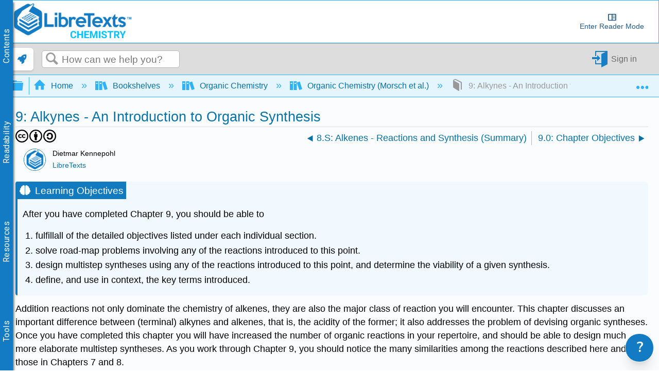

--- FILE ---
content_type: text/css
request_url: https://cdn.libretexts.net/github/LibreTextsMain/NavButtons/libreNavButtons.min.css
body_size: -146
content:
.libreNavBtn{display:block;position:fixed;background-color:#5498d4;top:calc(50% - 1em);width:40px;height:40px;border:none;border-radius:100%;cursor:pointer;text-align:center;z-index:1000;margin:0;padding:0;overflow:hidden}#backButton{left:38px}#nextButton{right:30px}#backButtonIcon,#nextButtonIcon{color:#fff;width:40%;top:50%;-webkit-transform:translateY(-50%);-ms-transform:translateY(-50%);transform:translateY(-50%);position:relative}#backTitle{left:83px}#nextTitle{right:75px}.libreNavTitle{display:none;cursor:pointer;background-color:#127bc4;color:#fff;border-radius:5px;position:fixed;top:calc(50% - 16px);z-index:1000;align-items:center;justify-content:center;height:40px}.libreNavText{line-height:40px;padding:0 8px 0 8px}.libreNavBtn:hover{background-color:#127bc4}@media only screen and (min-width:1445px){.elm-article-pagination{display:none!important}}@media only screen and (max-width:1445px){.libreNavBtn{display:none}}@media print{.libreNavBtn{display:none}}


--- FILE ---
content_type: text/plain
request_url: https://www.google-analytics.com/j/collect?v=1&_v=j102&aip=1&a=1280622898&t=pageview&_s=1&dl=https%3A%2F%2Fchem.libretexts.org%2FBookshelves%2FOrganic_Chemistry%2FOrganic_Chemistry_(Morsch_et_al.)%2F09%253A_Alkynes_-_An_Introduction_to_Organic_Synthesis&ul=en-us%40posix&dt=9%3A%20Alkynes%20-%20An%20Introduction%20to%20Organic%20Synthesis%20-%20Chemistry%20LibreTexts&sr=1280x720&vp=1280x720&_u=YGDAAAABBAAAACAAI~&jid=68252979&gjid=7793700&cid=1743170236.1763292862&tid=UA-65721316-2&_gid=852814998.1763292862&_r=1&_slc=1&z=2006566495
body_size: -832
content:
2,cG-0G8ZPGT8MT

--- FILE ---
content_type: application/javascript
request_url: https://cdn.libretexts.net/github/LibreTextsMain/NavButtons/libreNavButtons.min.js
body_size: 420
content:
async function libreNavButtons(){if(window===window.top&&($("#pageTagsHolder").text().includes('"article:topic"')||$("#pageTagsHolder").text().includes('"article:topic-guide"'))&&!window.location.pathname.includes("OER_Remixer")){const e=$("a.mt-icon-previous-article").first(),t=$("a.mt-icon-next-article").first(),a=e.attr("href"),i=t.attr("href"),n=async e=>{try{if(!e)return!1;const t=await LibreTexts.getAPI(e);if(!t)return!1;const a=t.tags||[];return!(a.includes("coverpage:yes")||a.includes("coverpage:toc")||a.includes("coverpage:nocommons"))}catch(e){return console.log("[ERROR] LibreNavButtons - resolveShouldDisplayPageButton: ",e.message),!1}},[r,s]=await Promise.all([n(a),n(i)]),l=e.attr("title"),c=t.attr("title"),o=document.createElement("a"),d=document.createElement("div"),u=document.createElement("span"),m=document.createElement("a"),b=document.createElement("div"),p=document.createElement("span");r&&(o.href=a,o.setAttribute("id","backButton"),o.className="libreNavBtn",o.setAttribute("aria-label",l),d.setAttribute("id","backTitle"),d.className="libreNavTitle",u.setAttribute("id","backTitleText"),u.className="libreNavText",u.innerText=l,$(o).html('<i id="backButtonIcon" class="libreNavIcon fa fa-arrow-left"></i>'),$(d).append(u),$(o).hover((()=>{$(d).css("display","flex").fadeIn(200)}),(()=>{$(d).css("display","none").fadeOut(200)})),document.body.append(o),document.body.append(d)),s&&(m.href=i,m.setAttribute("id","nextButton"),m.className="libreNavBtn",m.setAttribute("aria-label",c),b.setAttribute("id","nextTitle"),b.className="libreNavTitle",p.setAttribute("id","nextTitleText"),p.className="libreNavText",p.innerText=c,$(m).html('<i id="nextButtonIcon" class="libreNavIcon fa fa-arrow-right"></i>'),$(b).append(p),$(m).hover((()=>{$(b).css("display","flex").fadeIn(200)}),(()=>{$(b).css("display","none").fadeOut(200)})),document.body.append(m),document.body.append(b))}}window.addEventListener("load",libreNavButtons);

--- FILE ---
content_type: application/javascript
request_url: https://cdn.libretexts.net/github/readerview/vendor/jquery-accessibleMegaMenu.js
body_size: 9550
content:
/*
Copyright © 2013 Adobe Systems Incorporated.

Licensed under the Apache License, Version 2.0 (the “License”);
you may not use this file except in compliance with the License.
You may obtain a copy of the License at

http://www.apache.org/licenses/LICENSE-2.0

Unless required by applicable law or agreed to in writing, software
distributed under the License is distributed on an “AS IS” BASIS,
WITHOUT WARRANTIES OR CONDITIONS OF ANY KIND, either express or implied.
See the License for the specific language governing permissions and
limitations under the License.
*/

/**
 * See <a href="http://jquery.com">http://jquery.com</a>.
 * @name jquery
 * @class
 * See the jQuery Library  (<a href="http://jquery.com">http://jquery.com</a>) for full details.  This just
 * documents the function and classes that are added to jQuery by this plug-in.
 */

/**
 * See <a href="http://jquery.com">http://jquery.com</a>
 * @name fn
 * @class
 * See the jQuery Library  (<a href="http://jquery.com">http://jquery.com</a>) for full details.  This just
 * documents the function and classes that are added to jQuery by this plug-in.
 * @memberOf jquery
 */

/**
 * @fileOverview accessibleMegaMenu plugin
 *
 *<p>Licensed under the Apache License, Version 2.0 (the “License”)
 *<br />Copyright © 2013 Adobe Systems Incorporated.
 *<br />Project page <a href="https://github.com/adobe-accessibility/Accessible-Mega-Menu">https://github.com/adobe-accessibility/Accessible-Mega-Menu</a>
 * @version 0.1
 * @author Michael Jordan
 * @requires jquery
 */

/*jslint browser: true, devel: true, plusplus: true, nomen: true */
/*global jQuery, window, document */
(function ($, window, document) {
  "use strict";
  var pluginName = "accessibleMegaMenu",
      defaults = {
          uuidPrefix: "accessible-megamenu", // unique ID's are required to indicate aria-owns, aria-controls and aria-labelledby
          menuClass: "accessible-megamenu", // default css class used to define the megamenu styling
          topNavItemClass: "accessible-megamenu-top-nav-item", // default css class for a top-level navigation item in the megamenu
          panelClass: "accessible-megamenu-panel", // default css class for a megamenu panel
          panelGroupClass: "accessible-megamenu-panel-group", // default css class for a group of items within a megamenu panel
          hoverClass: "hover", // default css class for the hover state
          focusClass: "focus", // default css class for the focus state
          openClass: "open", // default css class for the open state,
          toggleButtonClass: "accessible-megamenu-toggle", // default css class responsive toggle button
          openDelay: 0, // default open delay when opening menu via mouseover
          closeDelay: 250, // default open delay when opening menu via mouseover
          openOnMouseover: false // default setting for whether menu should open on mouseover
      },
      Keyboard = {
          BACKSPACE: 8,
          COMMA: 188,
          DELETE: 46,
          DOWN: 40,
          END: 35,
          ENTER: 13,
          ESCAPE: 27,
          HOME: 36,
          LEFT: 37,
          PAGE_DOWN: 34,
          PAGE_UP: 33,
          PERIOD: 190,
          RIGHT: 39,
          SPACE: 32,
          TAB: 9,
          UP: 38,
          keyMap: {
              48: "0",
              49: "1",
              50: "2",
              51: "3",
              52: "4",
              53: "5",
              54: "6",
              55: "7",
              56: "8",
              57: "9",
              59: ";",
              65: "a",
              66: "b",
              67: "c",
              68: "d",
              69: "e",
              70: "f",
              71: "g",
              72: "h",
              73: "i",
              74: "j",
              75: "k",
              76: "l",
              77: "m",
              78: "n",
              79: "o",
              80: "p",
              81: "q",
              82: "r",
              83: "s",
              84: "t",
              85: "u",
              86: "v",
              87: "w",
              88: "x",
              89: "y",
              90: "z",
              96: "0",
              97: "1",
              98: "2",
              99: "3",
              100: "4",
              101: "5",
              102: "6",
              103: "7",
              104: "8",
              105: "9",
              190: "."
          }
      },
      clearTimeout = window.clearTimeout,
      setTimeout = window.setTimeout,
      isOpera = window.opera && window.opera.toString() === '[object Opera]';
  /**
   * @desc Creates a new accessible mega menu instance.
   * @param {jquery} element
   * @param {object} [options] Mega Menu options
   * @param {string} [options.uuidPrefix=accessible-megamenu] - Prefix for generated unique id attributes, which are required to indicate aria-owns, aria-controls and aria-labelledby
   * @param {string} [options.menuClass=accessible-megamenu] - CSS class used to define the megamenu styling
   * @param {string} [options.topNavItemClass=accessible-megamenu-top-nav-item] - CSS class for a top-level navigation item in the megamenu
   * @param {string} [options.panelClass=accessible-megamenu-panel] - CSS class for a megamenu panel
   * @param {string} [options.panelGroupClass=accessible-megamenu-panel-group] - CSS class for a group of items within a megamenu panel
   * @param {string} [options.hoverClass=hover] - CSS class for the hover state
   * @param {string} [options.focusClass=focus] - CSS class for the focus state
   * @param {string} [options.openClass=open] - CSS class for the open state
   * @constructor
   */
  function AccessibleMegaMenu(element, options) {
      this.element = element;

      // merge optional settings and defaults into settings
      this.settings = $.extend({}, defaults, options);

      this._defaults = defaults;
      this._name = pluginName;

      this.mouseTimeoutID = null;
      this.focusTimeoutID = null;
      this.mouseFocused = false;
      this.justFocused = false;

      this.init();
  }

  AccessibleMegaMenu.prototype = (function () {

      /* private attributes and methods ------------------------ */
      var uuid = 0,
          keydownTimeoutDuration = 1000,
          keydownSearchString = "",
          isTouch = 'ontouchstart' in window || window.navigator.msMaxTouchPoints,
          _getPlugin,
          _addUniqueId,
          _togglePanel,
          _clickHandler,
          _touchmoveHandler,
          _clickOutsideHandler,
          _DOMAttrModifiedHandler,
          _focusInHandler,
          _focusOutHandler,
          _keyDownHandler,
          _mouseDownHandler,
          _mouseOverHandler,
          _mouseOutHandler,
          _clickToggleHandler,
          _toggleExpandedEventHandlers,
          _addEventHandlers,
          _removeEventHandlers;

      /**
       * @name jQuery.fn.accessibleMegaMenu~_getPlugin
       * @desc Returns the parent accessibleMegaMenu instance for a given element
       * @param {jQuery} element
       * @memberof jQuery.fn.accessibleMegaMenu
       * @inner
       * @private
       */
      _getPlugin = function (element) {
          return $(element).closest(':data(plugin_' + pluginName + ')').data("plugin_" + pluginName);
      };

      /**
       * @name jQuery.fn.accessibleMegaMenu~_addUniqueId
       * @desc Adds a unique id and element.
       * The id string starts with the
       * string defined in settings.uuidPrefix.
       * @param {jQuery} element
       * @memberof jQuery.fn.accessibleMegaMenu
       * @inner
       * @private
       */
      _addUniqueId = function (element) {
          element = $(element);
          var settings = this.settings;
          if (!element.attr("id")) {
              element.attr("id", settings.uuidPrefix + "-" + new Date().getTime() + "-" + (++uuid));
          }
      };

      /**
       * @name jQuery.fn.accessibleMegaMenu~_togglePanel
       * @desc Toggle the display of mega menu panels in response to an event.
       * The optional boolean value 'hide' forces all panels to hide.
       * @param {event} event
       * @param {Boolean} [hide] Hide all mega menu panels when true
       * @memberof jQuery.fn.accessibleMegaMenu
       * @inner
       * @private
       */
      _togglePanel = function (event, hide) {
          var target = $(event.target),
              that = this,
              settings = this.settings,
              menu = this.menu,
              topli = target.closest('.' + settings.topNavItemClass),
              panel = target.hasClass(settings.panelClass) ? target : target.closest('.' + settings.panelClass),
              newfocus;

          _toggleExpandedEventHandlers.call(this, true);

          // Hide all panels.
          if (hide) {
              // Get the first top level menu item.
              topli = menu.find('.' + settings.topNavItemClass + ' .' + settings.openClass + ':first').closest('.' + settings.topNavItemClass);
              // Validate event.
              if (!(topli.is(event.relatedTarget) || topli.has(event.relatedTarget).length > 0)) {
                  if ((event.type === 'mouseout' || event.type === 'focusout') && topli.has(document.activeElement).length > 0) {
                      return;
                  }

                  // Close top level link.
                  topli.find('[aria-expanded]')
                      .attr('aria-expanded', 'false')
                      .removeClass(settings.openClass);
                  // Close panel.
                  topli.find('.' + settings.panelClass)
                      .removeClass(settings.openClass)
                      .attr('aria-hidden', 'true');

                  if ((event.type === 'keydown' && event.keyCode === Keyboard.ESCAPE) || event.type === 'DOMAttrModified') {
                      newfocus = topli.find(':tabbable:first');
                      setTimeout(function () {
                          menu.find('[aria-expanded].' + that.settings.panelClass).off('DOMAttrModified.accessible-megamenu');
                          newfocus.focus();
                          that.justFocused = false;
                      }, 99);
                  }
              } else if (topli.length === 0) {
                  menu.find('[aria-expanded=true]')
                      .attr('aria-expanded', 'false')
                      .removeClass(settings.openClass)
                      .closest('.' + settings.topNavItemClass)
                      .find('.' + settings.panelClass)
                      .removeClass(settings.openClass)
                      .attr('aria-hidden', 'true');
              }
          }
          // Toggle panels.
          else {
              clearTimeout(that.focusTimeoutID);
              // Close previously open top level link and its panel.
              var openli = menu.find('[aria-expanded=true]').closest('.' + settings.topNavItemClass);
              if (!openli.is(topli)) {
                  openli.find('[aria-expanded]')
                      .attr('aria-expanded', 'false')
                      .removeClass(settings.openClass);
                  openli.find('.' + settings.panelClass)
                      .removeClass(settings.openClass)
                      .attr('aria-hidden', 'true');
              }
              // Open current top level link and its panel.
              topli.find('[aria-expanded]')
                  .attr('aria-expanded', 'true')
                  .addClass(settings.openClass);
              topli.find('.' + settings.panelClass)
                  .addClass(settings.openClass)
                  .attr('aria-hidden', 'false');

              if (topli.length) {
                  var pageScrollPosition = $('html')[0].scrollTop;
                  var openPanelTopPosition = topli.offset().top;

                  if (pageScrollPosition > openPanelTopPosition) {
                      $('html')[0].scrollTop = openPanelTopPosition;
                  }
              }

              if (event.type === 'mouseover' && target.is(':tabbable') && topli.length === 1 && panel.length === 0 && menu.has(document.activeElement).length > 0) {
                  target.focus();
                  that.justFocused = false;
              }

              _toggleExpandedEventHandlers.call(that);
          }
      };

      /**
       * @name jQuery.fn.accessibleMegaMenu~_clickHandler
       * @desc Handle click event on mega menu item
       * @param {event} Event object
       * @memberof jQuery.fn.accessibleMegaMenu
       * @inner
       * @private
       */
      _clickHandler = function (event) {
          var target = $(event.target).closest(':tabbable'),
              topli = target.closest('.' + this.settings.topNavItemClass),
              panel = target.closest('.' + this.settings.panelClass);
          // With panel.
          if (topli.length === 1 && panel.length === 0 && topli.find('.' + this.settings.panelClass).length === 1) {
              // Handle click event.
              if (!target.hasClass(this.settings.openClass)) {
                  event.preventDefault();
                  event.stopPropagation();
                  _togglePanel.call(this, event);
                  this.justFocused = false;
              }
              else {
                  // Handle focus event.
                  if (this.justFocused) {
                      event.preventDefault();
                      event.stopPropagation();
                      this.justFocused = false;
                  }
                  // Handle touch/click event.
                  else if (isTouch || !isTouch && !this.settings.openOnMouseover) {
                      event.preventDefault();
                      event.stopPropagation();
                      _togglePanel.call(this, event, target.hasClass(this.settings.openClass));
                  }
              }
          }
          // Without panel on enter event.
          else if (topli.length === 1 && panel.length === 0 && event.type == "keydown" && target.hasAttribute("href")) {
              window.location.href = target.attr("href");
          }
      };

      /**
       * @name jQuery.fn.accessibleMegaMenu~_touchmoveHandler
       * @desc Handle touch move event on menu
       * @memberof jQuery.fn.accessibleMegaMenu
       * @inner
       * @private
       */
      _touchmoveHandler = function () {
          this.justMoved = true;
      };

      /**
       * @name jQuery.fn.accessibleMegaMenu~_clickOutsideHandler
       * @desc Handle click event outside of a the megamenu
       * @param {event} Event object
       * @memberof jQuery.fn.accessibleMegaMenu
       * @inner
       * @private
       */
      _clickOutsideHandler = function (event) {
          if ($(event.target).closest(this.menu).length === 0) {
              event.preventDefault();
              event.stopPropagation();
              _togglePanel.call(this, event, true);
          }
      };

      /**
       * @name jQuery.fn.accessibleMegaMenu~_DOMAttrModifiedHandler
       * @desc Handle DOMAttrModified event on panel to respond to Windows 8 Narrator ExpandCollapse pattern
       * @param {event} Event object
       * @memberof jQuery.fn.accessibleMegaMenu
       * @inner
       * @private
       */
      _DOMAttrModifiedHandler = function (event) {
          if (event.originalEvent.attrName === 'aria-expanded'
                  && event.originalEvent.newValue === 'false'
                  && $(event.target).hasClass(this.settings.openClass)) {
              event.preventDefault();
              event.stopPropagation();
              _togglePanel.call(this, event, true);
          }
      };

      /**
       * @name jQuery.fn.accessibleMegaMenu~_focusInHandler
       * @desc Handle focusin event on mega menu item.
       * @param {event} Event object
       * @memberof jQuery.fn.accessibleMegaMenu
       * @inner
       * @private
       */
      _focusInHandler = function (event) {
          clearTimeout(this.focusTimeoutID);
          var target = $(event.target),
              panel = target.closest('.' + this.settings.panelClass);
          target
              .addClass(this.settings.focusClass);
          this.justFocused = !this.mouseFocused || (!this.settings.openOnMouseover && this.mouseFocused);
          this.mouseFocused = false;
          if (this.justFocused && this.panels.not(panel).filter('.' + this.settings.openClass).length) {
              _togglePanel.call(this, event);
          }
      };

      /**
       * @name jQuery.fn.accessibleMegaMenu~_focusOutHandler
       * @desc Handle focusout event on mega menu item.
       * @param {event} Event object
       * @memberof jQuery.fn.accessibleMegaMenu
       * @inner
       * @private
       */
      _focusOutHandler = function (event) {
          this.justFocused = false;
          var that = this,
              target = $(event.target),
              topli = target.closest('.' + this.settings.topNavItemClass);
          target
              .removeClass(this.settings.focusClass);

          if (typeof window.cvox === 'object' && typeof window.cvox.Api !== 'object') {
              // If ChromeVox is running...
              that.focusTimeoutID = setTimeout(function () {
                  window.cvox.Api.getCurrentNode(function (node) {
                      if (topli.has(node).length) {
                          // and the current node being voiced is in
                          // the mega menu, clearTimeout,
                          // so the panel stays open.
                          clearTimeout(that.focusTimeoutID);
                      } else {
                          that.focusTimeoutID = setTimeout(function (scope, event, hide) {
                              _togglePanel.call(scope, event, hide);
                          }, 275, that, event, true);
                      }
                  });
              }, 25);
          } else {
              that.focusTimeoutID = setTimeout(function () {
                  if (that.mouseFocused && event.relatedTarget === null) {
                      return;
                  }
                  _togglePanel.call(that, event, true);
              }, 300);
          }
      };

      /**
       * @name jQuery.fn.accessibleMegaMenu~_keyDownHandler
       * @desc Handle keydown event on mega menu.
       * @param {event} Event object
       * @memberof jQuery.fn.accessibleMegaMenu
       * @inner
       * @private
       */
      _keyDownHandler = function (event) {
          var that = (this.constructor === AccessibleMegaMenu) ? this : _getPlugin(this), // determine the AccessibleMegaMenu plugin instance
              settings = that.settings,
              target = $($(this).is('.' + settings.hoverClass + ':tabbable') ? this : event.target), // if the element is hovered the target is this, otherwise, its the focused element
              menu = that.menu,
              topnavitems = that.topnavitems,
              topli = target.closest('.' + settings.topNavItemClass),
              tabbables = menu.find(':tabbable'),
              panel = target.hasClass(settings.panelClass) ? target : target.closest('.' + settings.panelClass),
              panelGroups = panel.find('.' + settings.panelGroupClass),
              currentPanelGroup = target.closest('.' + settings.panelGroupClass),
              next,
              keycode = event.keyCode || event.which,
              start,
              i,
              o,
              label,
              found = false,
              newString = Keyboard.keyMap[event.keyCode] || '',
              regex,
              isTopNavItem = (topli.length === 1 && panel.length === 0);

          if (target.is("input:focus, select:focus, textarea:focus, button:focus")) {
              // if the event target is a form element we should handle keydown normally
              return;
          }

          if (target.is('.' + settings.hoverClass + ':tabbable')) {
              $('html').off('keydown.accessible-megamenu');
          }

          switch (keycode) {
          case Keyboard.ESCAPE:
              this.mouseFocused = false;
              _togglePanel.call(that, event, true);
              break;
          case Keyboard.DOWN:
              event.preventDefault();
              this.mouseFocused = false;
              if (isTopNavItem) {
                  _togglePanel.call(that, event);
                  found = (topli.find('.' + settings.panelClass + ' :tabbable:first').focus().length === 1);
              } else {
                  found = (tabbables.filter(':gt(' + tabbables.index(target) + '):first').focus().length === 1);
              }

              if (!found && isOpera && (event.ctrlKey || event.metaKey)) {
                  tabbables = $(':tabbable');
                  i = tabbables.index(target);
                  found = ($(':tabbable:gt(' + $(':tabbable').index(target) + '):first').focus().length === 1);
              }
              break;
          case Keyboard.UP:
              event.preventDefault();
              this.mouseFocused = false;
              if (isTopNavItem && target.hasClass(settings.openClass)) {
                  _togglePanel.call(that, event, true);
                  next = topnavitems.filter(':lt(' + topnavitems.index(topli) + '):last');
                  if (next.children('.' + settings.panelClass).length) {
                      next.find('[aria-expanded]')
                          .attr('aria-expanded', 'true')
                          .addClass(settings.openClass);
                      found = (next.children('.' + settings.panelClass)
                              .addClass(settings.openClass)
                              .attr('aria-hidden', 'false')
                              .find(':tabbable:last')
                              .focus() === 1);
                  }
              } else if (!isTopNavItem) {
                  found = (tabbables.filter(':lt(' + tabbables.index(target) + '):last').focus().length === 1);
              }

              if (!found && isOpera && (event.ctrlKey || event.metaKey)) {
                  tabbables = $(':tabbable');
                  i = tabbables.index(target);
                  found = ($(':tabbable:lt(' + $(':tabbable').index(target) + '):first').focus().length === 1);
              }
              break;
          case Keyboard.RIGHT:
              event.preventDefault();
              this.mouseFocused = false;
              if (isTopNavItem) {
                  found = (topnavitems.filter(':gt(' + topnavitems.index(topli) + '):first').find(':tabbable:first').focus().length === 1);
              } else {
                  if (panelGroups.length && currentPanelGroup.length) {
                      // if the current panel contains panel groups, and we are able to focus the first tabbable element of the next panel group
                      found = (panelGroups.filter(':gt(' + panelGroups.index(currentPanelGroup) + '):first').find(':tabbable:first').focus().length === 1);
                  }

                  if (!found) {
                      found = (topli.find(':tabbable:first').focus().length === 1);
                  }
              }
              break;
          case Keyboard.LEFT:
              event.preventDefault();
              this.mouseFocused = false;
              if (isTopNavItem) {
                  found = (topnavitems.filter(':lt(' + topnavitems.index(topli) + '):last').find(':tabbable:first').focus().length === 1);
              } else {
                  if (panelGroups.length && currentPanelGroup.length) {
                      // if the current panel contains panel groups, and we are able to focus the first tabbable element of the previous panel group
                      found = (panelGroups.filter(':lt(' + panelGroups.index(currentPanelGroup) + '):last').find(':tabbable:first').focus().length === 1);
                  }

                  if (!found) {
                      found = (topli.find(':tabbable:first').focus().length === 1);
                  }
              }
              break;
          case Keyboard.TAB:
              this.mouseFocused = false;
              i = tabbables.index(target);
              if (event.shiftKey && isTopNavItem && target.hasClass(settings.openClass)) {
                  _togglePanel.call(that, event, true);
                  next = topnavitems.filter(':lt(' + topnavitems.index(topli) + '):last');
                  if (next.children('.' + settings.panelClass).length) {
                      found = next.children()
                          .attr('aria-expanded', 'true')
                          .addClass(settings.openClass)
                          .filter('.' + settings.panelClass)
                          .attr('aria-hidden', 'false')
                          .find(':tabbable:last')
                          .focus();
                  }
              } else if (event.shiftKey && i > 0) {
                  found = (tabbables.filter(':lt(' + i + '):last').focus().length === 1);
              } else if (!event.shiftKey && i < tabbables.length - 1) {
                  found = (tabbables.filter(':gt(' + i + '):first').focus().length === 1);
              } else if (isOpera) {
                  tabbables = $(':tabbable');
                  i = tabbables.index(target);
                  if (event.shiftKey) {
                      found = ($(':tabbable:lt(' + $(':tabbable').index(target) + '):last').focus().length === 1);
                  } else {
                      found = ($(':tabbable:gt(' + $(':tabbable').index(target) + '):first').focus().length === 1);
                  }
              }

              if (found) {
                  event.preventDefault();
              }
              break;
          case Keyboard.SPACE:
          case Keyboard.ENTER:
              // Top level links.
              if (isTopNavItem) {
                  event.preventDefault();
                  // Handle enter event on open top level link as escape event.
                  if (target.hasClass("open")) {
                      this.mouseFocused = false;
                      _togglePanel.call(that, event, true);
                  }
                  // Handle enter event on top level link as a click.
                  else {
                      _clickHandler.call(that, event);
                  }
              }
              // Sub level links.
              else {
                return true;
              }
              break;
          default:
              // alphanumeric filter
              clearTimeout(this.keydownTimeoutID);

              keydownSearchString += newString !== keydownSearchString ? newString : '';

              if (keydownSearchString.length === 0) {
                  return;
              }

              this.keydownTimeoutID = setTimeout(function () {
                  keydownSearchString = '';
              }, keydownTimeoutDuration);

              if (isTopNavItem && !target.hasClass(settings.openClass)) {
                  tabbables = tabbables.filter(':not(.' + settings.panelClass + ' :tabbable)');
              } else {
                  tabbables = topli.find(':tabbable');
              }

              if (event.shiftKey) {
                  tabbables = $(tabbables.get()
                      .reverse());
              }

              for (i = 0; i < tabbables.length; i++) {
                  o = tabbables.eq(i);
                  if (o.is(target)) {
                      start = (keydownSearchString.length === 1) ? i + 1 : i;
                      break;
                  }
              }

              regex = new RegExp('^' + keydownSearchString.replace(/[\-\[\]{}()*+?.,\\\^$|#\s]/g, '\\$&'), 'i');

              for (i = start; i < tabbables.length; i++) {
                  o = tabbables.eq(i);
                  label = $.trim(o.text());
                  if (regex.test(label)) {
                      found = true;
                      o.focus();
                      break;
                  }
              }
              if (!found) {
                  for (i = 0; i < start; i++) {
                      o = tabbables.eq(i);
                      label = $.trim(o.text());
                      if (regex.test(label)) {
                          o.focus();
                          break;
                      }
                  }
              }
              break;
          }
          that.justFocused = false;
      };

      /**
       * @name jQuery.fn.accessibleMegaMenu~_mouseDownHandler
       * @desc Handle mousedown event on mega menu.
       * @param {event} Event object
       * @memberof accessibleMegaMenu
       * @inner
       * @private
       */
      _mouseDownHandler = function (event) {
          if ($(event.target).closest(this.settings.panelClass) || $(event.target).closest(":focusable").length) {
              this.mouseFocused = true;
              if ($(event.target).closest(this.settings.menuClass)) {
                  $('html').on('keydown.accessible-megamenu', $.proxy(_keyDownHandler, event.target));
              }
          }
          clearTimeout(this.mouseTimeoutID);
          this.mouseTimeoutID = setTimeout(function () {
              clearTimeout(this.focusTimeoutID);
          }, 1);
      };

      /**
       * @name jQuery.fn.accessibleMegaMenu~_mouseOverHandler
       * @desc Handle mouseover event on mega menu.
       * @param {event} Event object
       * @memberof jQuery.fn.accessibleMegaMenu
       * @inner
       * @private
       */
      _mouseOverHandler = function (event) {
          clearTimeout(this.mouseTimeoutID);
          var that = this;

          if (!that.settings.openOnMouseover) {
              return;
          }

          this.mouseTimeoutID = setTimeout(function () {
              $(event.target).addClass(that.settings.hoverClass);
              _togglePanel.call(that, event);
              if ($(event.target).closest(that.settings.menuClass)) {
                  $('html').on('keydown.accessible-megamenu', $.proxy(_keyDownHandler, event.target));
              }
          }, this.settings.openDelay);
      };

      /**
       * @name jQuery.fn.accessibleMegaMenu~_mouseOutHandler
       * @desc Handle mouseout event on mega menu.
       * @param {event} Event object
       * @memberof jQuery.fn.accessibleMegaMenu
       * @inner
       * @private
       */
      _mouseOutHandler = function (event) {
          clearTimeout(this.mouseTimeoutID);
          var that = this;

          if (!that.settings.openOnMouseover) {
              return;
          }

          $(event.target)
              .removeClass(that.settings.hoverClass);

          that.mouseTimeoutID = setTimeout(function () {
              _togglePanel.call(that, event, true);
          }, this.settings.closeDelay);
          if ($(event.target).is(':tabbable')) {
              $('html').off('keydown.accessible-megamenu');
          }
      };

      /**
       * @name jQuery.fn.accessibleMegaMenu~_clickToggleHandler
       * @desc Handle click event on menu toggle button.
       * @memberof jQuery.fn.accessibleMegaMenu
       * @inner
       * @private
       */
      _clickToggleHandler = function () {
          var isExpanded = this.toggleButton.attr('aria-expanded') === 'true';
          this.toggleButton.attr({'aria-expanded': !isExpanded});
      };

      _toggleExpandedEventHandlers = function (hide) {
          var menu = this.menu;
          if (hide) {
              $('html').off('mouseup.outside-accessible-megamenu, touchend.outside-accessible-megamenu, mspointerup.outside-accessible-megamenu,  pointerup.outside-accessible-megamenu');

              menu.find('[aria-expanded].' + this.settings.panelClass).off('DOMAttrModified.accessible-megamenu');
          } else {
              $('html').on('mouseup.outside-accessible-megamenu, touchend.outside-accessible-megamenu, mspointerup.outside-accessible-megamenu,  pointerup.outside-accessible-megamenu', $.proxy(_clickOutsideHandler, this));

              /* Narrator in Windows 8 automatically toggles the aria-expanded property on double tap or click.
                 To respond to the change to collapse the panel, we must add a listener for a DOMAttrModified event. */
              menu.find('[aria-expanded=true].' + this.settings.panelClass).on('DOMAttrModified.accessible-megamenu', $.proxy(_DOMAttrModifiedHandler, this));
          }
      };

      _addEventHandlers = function() {
          var menu = this.menu,
              toggleButton = this.toggleButton;
          menu.on("focusin.accessible-megamenu", ":focusable, ." + this.settings.panelClass, $.proxy(_focusInHandler, this))
              .on("focusout.accessible-megamenu", ":focusable, ." + this.settings.panelClass, $.proxy(_focusOutHandler, this))
              .on("keydown.accessible-megamenu", $.proxy(_keyDownHandler, this))
              .on("mouseover.accessible-megamenu", $.proxy(_mouseOverHandler, this))
              .on("mouseout.accessible-megamenu", $.proxy(_mouseOutHandler, this))
              .on("mousedown.accessible-megamenu", $.proxy(_mouseDownHandler, this))
              .on("click.accessible-megamenu", $.proxy(_clickHandler, this));

          toggleButton.on('click.accessible-megamenu', $.proxy(_clickToggleHandler, this));

          if (isTouch) {
              menu.on("touchmove.accessible-megamenu", $.proxy(_touchmoveHandler, this));
          }

          if ($(document.activeElement).closest(menu).length) {
            $(document.activeElement).trigger("focusin.accessible-megamenu");
          }
      };

      _removeEventHandlers = function () {
          var menu = this.menu,
              toggleButton = this.toggleButton;
          menu.off('.accessible-megamenu');
          if (menu.find('[aria-expanded=true].' + this.settings.panelClass).length) {
              _toggleExpandedEventHandlers.call(this, true);
          }

          toggleButton.off('.accessible-megamenu');
      };

      /* public attributes and methods ------------------------- */
      return {
          constructor: AccessibleMegaMenu,

          /**
           * @lends jQuery.fn.accessibleMegaMenu
           * @desc Initializes an instance of the accessibleMegaMenu plugins
           * @memberof jQuery.fn.accessibleMegaMenu
           * @instance
           */
          init: function () {
              var settings = this.settings,
                  nav = $(this.element),
                  menu = nav.children('ol,ul').first(),
                  topnavitems = menu.children(),
                  toggleButton = nav.children('button').first();
              this.start(settings, nav, menu, topnavitems, toggleButton);
          },

          start: function(settings, nav, menu, topnavitems, toggleButton) {
              var that = this;
              this.settings = settings;
              this.menu = menu;
              this.topnavitems = topnavitems;
              this.toggleButton = toggleButton;

              nav.attr("role", "navigation");
              _addUniqueId.call(that, menu);
              menu.addClass(settings.menuClass);
              menu.addClass(['js', settings.menuClass].join('-'));
              topnavitems.each(function (i, topnavitem) {
                  var topnavitemlink, topnavitempanel;
                  topnavitem = $(topnavitem);
                  topnavitem.addClass(settings.topNavItemClass);
                  topnavitemlink = topnavitem.find(":tabbable:first");
                  topnavitempanel = topnavitem.children(":not(:tabbable):last");
                  _addUniqueId.call(that, topnavitemlink);
                  // When sub nav exists.
                  if (topnavitempanel.length) {
                      _addUniqueId.call(that, topnavitempanel);
                      // Add attributes to top level link.
                      topnavitemlink.attr({
                          "role": "button",
                          "aria-controls": topnavitempanel.attr("id"),
                          "aria-expanded": false,
                          "tabindex": 0
                      });
                      // Add attributes to sub nav.
                      topnavitempanel.attr({
                          "role": "region",
                          "aria-hidden": true
                      })
                      .addClass(settings.panelClass)
                      .not("[aria-labelledby]")
                      .attr("aria-labelledby", topnavitemlink.attr("id"));
                  }
              });

              this.panels = menu.find("." + settings.panelClass);

              menu.find("hr").attr("role", "separator");

              toggleButton.addClass(settings.toggleButtonClass);
              toggleButton.attr({'aria-expanded': false, 'aria-controls': menu.attr('id')});

              _addEventHandlers.call(this);
          },

          /**
           * @desc Removes maga menu javascript behavior
           * @example $(selector).accessibleMegaMenu("destroy");
           * @return {object}
           * @memberof jQuery.fn.accessibleMegaMenu
           * @instance
           */
          destroy: function () {
              this.menu.removeClass(['js', this.settings.menuClass].join('-'));
              _removeEventHandlers.call(this, true);
          },

          /**
           * @desc Get default values
           * @example $(selector).accessibleMegaMenu("getDefaults");
           * @return {object}
           * @memberof jQuery.fn.accessibleMegaMenu
           * @instance
           */
          getDefaults: function () {
              return this._defaults;
          },

          /**
           * @desc Get any option set to plugin using its name (as string)
           * @example $(selector).accessibleMegaMenu("getOption", some_option);
           * @param {string} opt
           * @return {string}
           * @memberof jQuery.fn.accessibleMegaMenu
           * @instance
           */
          getOption: function (opt) {
              return this.settings[opt];
          },

          /**
           * @desc Get all options
           * @example $(selector).accessibleMegaMenu("getAllOptions");
           * @return {object}
           * @memberof jQuery.fn.accessibleMegaMenu
           * @instance
           */
          getAllOptions: function () {
              return this.settings;
          },

          /**
           * @desc Set option
           * @example $(selector).accessibleMegaMenu("setOption", "option_name",  "option_value",  reinitialize);
           * @param {string} opt - Option name
           * @param {string} val - Option value
           * @param {boolean} [reinitialize] - boolean to re-initialize the menu.
           * @memberof jQuery.fn.accessibleMegaMenu
           * @instance
           */
          setOption: function (opt, value, reinitialize) {
              this.settings[opt] = value;
              if (reinitialize) {
                  this.init();
              }
          }
      };
  }());

  /* lightweight plugin wrapper around the constructor,
     to prevent against multiple instantiations */

  /**
   * @class accessibleMegaMenu
   * @memberOf jQuery.fn
   * @classdesc Implements an accessible mega menu as a jQuery plugin.
   * <p>The mega-menu It is modeled after the mega menu on {@link http://adobe.com|adobe.com} but has been simplified for use by others. A brief description of the interaction design choices can be found in a blog post at {@link http://blogs.adobe.com/accessibility/2013/05/adobe-com.html|Mega menu accessibility on adobe.com}.</p>
   * <h3>Keyboard Accessibility</h3>
   * <p>The accessible mega menu supports keyboard interaction modeled after the behavior described in the {@link http://www.w3.org/TR/wai-aria-practices/#menu|WAI-ARIA Menu or Menu bar (widget) design pattern}, however we also try to respect users' general expectations for the behavior of links in a global navigation. To this end, the accessible mega menu implementation permits tab focus on each of the six top-level menu items. When one of the menu items has focus, pressing the Enter key, Spacebar or Down arrow will open the submenu panel, and pressing the Left or Right arrow key will shift focus to the adjacent menu item. Links within the submenu panels are included in the tab order when the panel is open. They can also be navigated with the arrow keys or by typing the first character in the link name, which speeds up keyboard navigation considerably. Pressing the Escape key closes the submenu and restores focus to the parent menu item.</p>
   * <h3>Screen Reader Accessibility</h3>
   * <p>The accessible mega menu models its use of WAI-ARIA Roles, States, and Properties after those described in the {@link http://www.w3.org/TR/wai-aria-practices/#menu|WAI-ARIA Menu or Menu bar (widget) design pattern} with some notable exceptions, so that it behaves better with screen reader user expectations for global navigation. We don't use <code class="prettyprint prettyprinted" style=""><span class="pln">role</span><span class="pun">=</span><span class="str">"menu"</span></code> for the menu container and <code class="prettyprint prettyprinted" style=""><span class="pln">role</span><span class="pun">=</span><span class="str">"menuitem"</span></code> for each of the links therein, because if we do, assistive technology will no longer interpret the links as links, but instead, as menu items, and the links in our global navigation will no longer show up when a screen reader user executes a shortcut command to bring up a list of links in the page.</p>
   * @example <h4>HTML</h4><hr/>
&lt;nav&gt;
  &lt;ul class=&quot;nav-menu&quot;&gt;
      &lt;li class=&quot;nav-item&quot;&gt;
          &lt;a href=&quot;?movie&quot;&gt;Movies&lt;/a&gt;
          &lt;div class=&quot;sub-nav&quot;&gt;
              &lt;ul class=&quot;sub-nav-group&quot;&gt;
                  &lt;li&gt;&lt;a href=&quot;?movie&amp;genre=0&quot;&gt;Action &amp;amp; Adventure&lt;/a&gt;&lt;/li&gt;
                  &lt;li&gt;&lt;a href=&quot;?movie&amp;genre=2&quot;&gt;Children &amp;amp; Family&lt;/a&gt;&lt;/li&gt;
                  &lt;li&gt;&amp;#8230;&lt;/li&gt;
              &lt;/ul&gt;
              &lt;ul class=&quot;sub-nav-group&quot;&gt;
                  &lt;li&gt;&lt;a href=&quot;?movie&amp;genre=7&quot;&gt;Dramas&lt;/a&gt;&lt;/li&gt;
                  &lt;li&gt;&lt;a href=&quot;?movie&amp;genre=9&quot;&gt;Foreign&lt;/a&gt;&lt;/li&gt;
                  &lt;li&gt;&amp;#8230;&lt;/li&gt;
              &lt;/ul&gt;
              &lt;ul class=&quot;sub-nav-group&quot;&gt;
                  &lt;li&gt;&lt;a href=&quot;?movie&amp;genre=14&quot;&gt;Musicals&lt;/a&gt;&lt;/li&gt;
                  &lt;li&gt;&lt;a href=&quot;?movie&amp;genre=15&quot;&gt;Romance&lt;/a&gt;&lt;/li&gt;
                  &lt;li&gt;&amp;#8230;&lt;/li&gt;
              &lt;/ul&gt;
          &lt;/div&gt;
      &lt;/li&gt;
      &lt;li class=&quot;nav-item&quot;&gt;
          &lt;a href=&quot;?tv&quot;&gt;TV Shows&lt;/a&gt;
          &lt;div class=&quot;sub-nav&quot;&gt;
              &lt;ul class=&quot;sub-nav-group&quot;&gt;
                  &lt;li&gt;&lt;a href=&quot;?tv&amp;genre=20&quot;&gt;Classic TV&lt;/a&gt;&lt;/li&gt;
                  &lt;li&gt;&lt;a href=&quot;?tv&amp;genre=21&quot;&gt;Crime TV&lt;/a&gt;&lt;/li&gt;
                  &lt;li&gt;&amp;#8230;&lt;/li&gt;
              &lt;/ul&gt;
              &lt;ul class=&quot;sub-nav-group&quot;&gt;
                  &lt;li&gt;&lt;a href=&quot;?tv&amp;genre=27&quot;&gt;Reality TV&lt;/a&gt;&lt;/li&gt;
                  &lt;li&gt;&lt;a href=&quot;?tv&amp;genre=30&quot;&gt;TV Action&lt;/a&gt;&lt;/li&gt;
                  &lt;li&gt;&amp;#8230;&lt;/li&gt;
              &lt;/ul&gt;
              &lt;ul class=&quot;sub-nav-group&quot;&gt;
                  &lt;li&gt;&lt;a href=&quot;?tv&amp;genre=33&quot;&gt;TV Dramas&lt;/a&gt;&lt;/li&gt;
                  &lt;li&gt;&lt;a href=&quot;?tv&amp;genre=34&quot;&gt;TV Horror&lt;/a&gt;&lt;/li&gt;
                  &lt;li&gt;&amp;#8230;&lt;/li&gt;
              &lt;/ul&gt;
          &lt;/div&gt;
      &lt;/li&gt;
  &lt;/ul&gt;
&lt;/nav&gt;
   * @example <h4>CSS</h4><hr/>
&#47;* Rudimentary mega menu CSS for demonstration *&#47;

&#47;* mega menu list *&#47;
.nav-menu {
  display: block;
  position: relative;
  list-style: none;
  margin: 0;
  padding: 0;
  z-index: 15;
}

&#47;* a top level navigation item in the mega menu *&#47;
.nav-item {
  list-style: none;
  display: inline-block;
  padding: 0;
  margin: 0;
}

&#47;* first descendant link within a top level navigation item *&#47;
.nav-item &gt; a {
  position: relative;
  display: inline-block;
  padding: 0.5em 1em;
  margin: 0 0 -1px 0;
  border: 1px solid transparent;
}

&#47;* focus/open states of first descendant link within a top level
 navigation item *&#47;
.nav-item &gt; a:focus,
.nav-item &gt; a.open {
  border: 1px solid #dedede;
}

&#47;* open state of first descendant link within a top level
 navigation item *&#47;
.nav-item &gt; a.open {
  background-color: #fff;
  border-bottom: none;
  z-index: 1;
}

&#47;* sub-navigation panel *&#47;
.sub-nav {
  position: absolute;
  display: none;
  top: 2.2em;
  margin-top: -1px;
  padding: 0.5em 1em;
  border: 1px solid #dedede;
  background-color: #fff;
}

&#47;* sub-navigation panel open state *&#47;
.sub-nav.open {
  display: block;
}

&#47;* list of items within sub-navigation panel *&#47;
.sub-nav ul {
  display: inline-block;
  vertical-align: top;
  margin: 0 1em 0 0;
  padding: 0;
}

&#47;* list item within sub-navigation panel *&#47;
.sub-nav li {
  display: block;
  list-style-type: none;
  margin: 0;
  padding: 0;
}
   * @example <h4>JavaScript</h4><hr/>
&lt;!-- include jquery --&gt;
&lt;script src=&quot;http://code.jquery.com/jquery-1.10.1.min.js&quot;&gt;&lt;/script&gt;

&lt;!-- include the jquery-accessibleMegaMenu plugin script --&gt;
&lt;script src=&quot;js/jquery-accessibleMegaMenu.js&quot;&gt;&lt;/script&gt;

&lt;!-- initialize a selector as an accessibleMegaMenu --&gt;
&lt;script&gt;
  $(&quot;nav:first&quot;).accessibleMegaMenu({
      &#47;* prefix for generated unique id attributes, which are required to indicate aria-owns, aria-controls and aria-labelledby *&#47;
      uuidPrefix: &quot;accessible-megamenu&quot;,

      &#47;* css class used to define the megamenu styling *&#47;
      menuClass: &quot;nav-menu&quot;,

      &#47;* css class for a top-level navigation item in the megamenu *&#47;
      topNavItemClass: &quot;nav-item&quot;,

      &#47;* css class for a megamenu panel *&#47;
      panelClass: &quot;sub-nav&quot;,

      &#47;* css class for a group of items within a megamenu panel *&#47;
      panelGroupClass: &quot;sub-nav-group&quot;,

      &#47;* css class for the hover state *&#47;
      hoverClass: &quot;hover&quot;,

      &#47;* css class for the focus state *&#47;
      focusClass: &quot;focus&quot;,

      &#47;* css class for the open state *&#47;
      openClass: &quot;open&quot;
  });
&lt;/script&gt;
   * @param {object} [options] Mega Menu options
   * @param {string} [options.uuidPrefix=accessible-megamenu] - Prefix for generated unique id attributes, which are required to indicate aria-owns, aria-controls and aria-labelledby
   * @param {string} [options.menuClass=accessible-megamenu] - CSS class used to define the megamenu styling
   * @param {string} [options.topNavItemClass=accessible-megamenu-top-nav-item] - CSS class for a top-level navigation item in the megamenu
   * @param {string} [options.panelClass=accessible-megamenu-panel] - CSS class for a megamenu panel
   * @param {string} [options.panelGroupClass=accessible-megamenu-panel-group] - CSS class for a group of items within a megamenu panel
   * @param {string} [options.hoverClass=hover] - CSS class for the hover state
   * @param {string} [options.focusClass=focus] - CSS class for the focus state
   * @param {string} [options.openClass=open] - CSS class for the open state
   * @param {string} [options.openDelay=0] - Open delay when opening menu via mouseover
   * @param {string} [options.closeDelay=250] - Open delay when opening menu via mouseover
   * @param {boolean} [options.openOnMouseover=false] - Should menu open on mouseover
   */
  $.fn[pluginName] = function (options) {
      return this.each(function () {
          var pluginInstance = $.data(this, "plugin_" + pluginName);
          if (!pluginInstance) {
              $.data(this, "plugin_" + pluginName, new $.fn[pluginName].AccessibleMegaMenu(this, options));
          } else if (typeof pluginInstance[options] === 'function') {
              pluginInstance[options].apply(pluginInstance, Array.prototype.slice.call(arguments, 1));
          }
      });
  };

  $.fn[pluginName].AccessibleMegaMenu = AccessibleMegaMenu;

  /* :focusable and :tabbable selectors from
     https://raw.github.com/jquery/jquery-ui/master/ui/jquery.ui.core.js */

  /**
   * @private
   */
  function visible(element) {
      return $.expr.filters.visible(element) && !$(element).parents().addBack().filter(function () {
          return $.css(this, "visibility") === "hidden";
      }).length;
  }

  /**
   * @private
   */
  function focusable(element, isTabIndexNotNaN) {
      var map, mapName, img,
          nodeName = element.nodeName.toLowerCase();
      if ("area" === nodeName) {
          map = element.parentNode;
          mapName = map.name;
          if (!element.href || !mapName || map.nodeName.toLowerCase() !== "map") {
              return false;
          }
          img = $("img[usemap=#" + mapName + "]")[0];
          return !!img && visible(img);
      }
      return (/input|select|textarea|button|object/.test(nodeName) ? !element.disabled :
              "a" === nodeName ?
                      element.href || isTabIndexNotNaN :
                      isTabIndexNotNaN) &&
                          // the element and all of its ancestors must be visible
                          visible(element);
  }

  $.extend($.expr[":"], {
      data: $.expr.createPseudo ? $.expr.createPseudo(function (dataName) {
          return function (elem) {
              return !!$.data(elem, dataName);
          };
      }) : // support: jQuery <1.8
              function (elem, i, match) {
                  return !!$.data(elem, match[3]);
              },

      focusable: function (element) {
          return focusable(element, !isNaN($.attr(element, "tabindex")));
      },

      tabbable: function (element) {
          var tabIndex = $.attr(element, "tabindex"),
              isTabIndexNaN = isNaN(tabIndex);
          return (isTabIndexNaN || tabIndex >= 0) && focusable(element, !isTabIndexNaN);
      }
  });
}(jQuery, window, document));

--- FILE ---
content_type: application/javascript
request_url: https://cdn.libretexts.net/github/LibreTextsMain/LicenseControl/licensecontrol.min.js
body_size: 1000
content:
function getCC(e){let t=[];if("string"==typeof e){const n=e.split("@"),s=e.startsWith("license:")?n[0]:`license:${n[0]}`;let l="";n.length>1&&(l=`licenseversion:${n[1]}`),t.push(s),""!==l&&t.push(l)}else{let e=document.getElementById("pageTagsHolder");e&&(e=e.innerText,e=e.replace(/\\/g,""),t=JSON.parse(e))}if(Array.isArray(t)){let e="",n="4.0";if(t.forEach((t=>{if("string"==typeof t&&t.includes("license")){const s=t.split(":");if(Array.isArray(s)&&s.length>1){const[t,l]=s;"license"===t?e=l:"licenseversion"===t&&2===l.length&&(n=`${l.slice(0,1)}.${l.slice(1)}`)}}})),e.length>0)switch(e){case"publicdomain":return{label:"pd",title:"Public Domain",clauses:["pd"],link:"https://en.wikipedia.org/wiki/Public_domain",raw:"publicdomain"};case"ccby":return{label:"cc-by",title:"CC BY",clauses:["cc","by"],link:`https://creativecommons.org/licenses/by/${n}/`,version:n,raw:"ccby"};case"ccbysa":return{label:"cc-by-sa",title:"CC BY-SA",clauses:["cc","by","sa"],link:`https://creativecommons.org/licenses/by-sa/${n}/`,version:n,raw:"ccbysa"};case"ccbyncsa":return{label:"cc-by-nc-sa",title:"CC BY-NC-SA",clauses:["cc","by","nc","sa"],link:`https://creativecommons.org/licenses/by-nc-sa/${n}/`,version:n,raw:"ccbyncsa"};case"ccbync":return{label:"cc-by-nc",title:"CC BY-NC",clauses:["cc","by","nc"],link:`https://creativecommons.org/licenses/by-nc/${n}/`,version:n,raw:"ccbync"};case"ccbynd":return{label:"cc-by-nd",title:"CC BY-ND",clauses:["cc","by","nd"],link:`https://creativecommons.org/licenses/by-nd/${n}/`,version:n,raw:"ccbynd"};case"ccbyncnd":return{label:"cc-by-nc-nd",title:"CC BY-NC-ND",clauses:["cc","by","nc","nd"],link:`https://creativecommons.org/licenses/by-nc-nd/${n}/`,version:n,raw:"ccbyncnd"};case"gnu":return{label:"gnu",title:"GNU GPL",link:"https://www.gnu.org/licenses/gpl-3.0.en.html",raw:"gnu"};case"gnudsl":return{label:"gnudsl",title:"GNU DSL",link:"https://www.gnu.org/licenses/dsl.html",raw:"gnudsl"};case"gnufdl":return{label:"gnufdl",title:"GNU FDL",link:"https://www.gnu.org/licenses/fdl-1.3.en.html",raw:"gnufdl"};case"arr":return{label:"arr",title:"All Rights Reserved ©",link:"https://en.wikipedia.org/wiki/All_rights_reserved",raw:"arr"};case"ck12":return{label:"ck12",title:"CK-12",link:"https://www.ck12info.org/curriculum-materials-license",raw:"ck12"}}}return{label:"notset",title:"notset",link:"#",raw:"notset"}}function licenseControl(){$("body").append('<div id="warningModal"><div id="warningModalContent"></div></div>');const e=document.getElementById("warningModal");document.getElementById("warningModalContent");window.addEventListener("click",(t=>{t.target===e&&$(e).hide()})),function(e){let t;if(t="object"==typeof e?e:getCC(),"object"==typeof t){const e=document.createElement("li");e.classList.add("pageInfo");let n="";switch(t.label){case"gnu":n='<img style="height: 30px" src="https://awesomefiles.libretexts.org/Social Share Kit/gpl.png" alt="GNU General Public License"/>';break;case"gnudsl":n='<span style="color: black; font-size: small">GNU Design Science License</span>';break;case"gnufdl":n='<img style="height: 30px" src="https://awesomefiles.libretexts.org/Social Share Kit/gfdl.png" alt="GNU Free Documentation License"/>';break;case"arr":n='<img style="height: 30px" src="https://awesomefiles.libretexts.org/Social Share Kit/arr.png" alt="All Rights Reserved"/>';break;case"ck12":n='<img style="height: 30px" src="https://cdn.libretexts.net/LicenseIcons/ck12-license.svg" alt="CK-12 License"/>';break;case"notset":n="<span></span>";break;default:n=`<div class='libre-cc-icons'>${function(e){if("object"==typeof e&&Array.isArray(e.clauses)&&"string"==typeof e.title){let t="";return e.clauses.forEach((n=>{let s=n.toUpperCase();"pd"===n&&(s=e.title),t=`${t}<img src="https://cdn.libretexts.net/LicenseIcons/cc-clauses/${n}.svg" alt="${s}" title="${s}"/>`})),t}return""}(t)}</div>`}const s=`<a style="width: max-content; width: -moz-max-content; overflow: initial;" href="${t.link}" target="_blank" rel="noopener noreferrer">${n}</a>`;e.innerHTML=`<span>${s}</span>`,LibreTexts.current.license={...t,icon:n},$("li.elm-last-modified").length>0?$("li.elm-last-modified")[0].before(e):e.style.display="none"}const n=document.getElementById("pageNumberHolder");$("li.elm-page-restriction").length>0?$("li.elm-page-restriction")[0].after(n):window.location.host.startsWith("query")&&$("li.elm-last-modified").length>0?$("li.elm-last-modified")[0].after(n):n.style.display="none"}()}document.addEventListener("DOMContentLoaded",licenseControl);

--- FILE ---
content_type: application/javascript
request_url: https://cdn.libretexts.net/github/LibreTextsMain/Henry%20Agnew/LibreLens.js
body_size: 2374
content:
window.addEventListener('load', () => {
  const nonClientFacing = navigator.webdriver || window.matchMedia('print').matches;
  if (!LibreTexts.active.libreLens) {
    LibreTexts.active.libreLens = async (forceState) => {
      const shouldActivate = forceState ?? !LibreTexts.active.libreLens.activated;
      LibreTexts.active.libreLens.activated = shouldActivate;
      const { activated } = LibreTexts.active.libreLens;
      const classes = [];
      if (!LibreTexts.active.libreLens.tippyInstances) {
        LibreTexts.active.libreLens.tippyInstances = [];
      }
      if (Array.isArray(LibreTexts.active?.libreLens?.tippyInstances)) {
        for (let i = 0, n = LibreTexts.active.libreLens.tippyInstances.length; i < n; i += 1) {
          const instance = LibreTexts.active.libreLens.tippyInstances[i];
          if (typeof (instance.destroy) === 'function') instance.destroy();
        }
        LibreTexts.active.libreLens.tippyInstances = [];
      }
      $('[class]').each((_idx, elem) => {
        $.each($(elem).attr('class').split(' '), (_i, className) => {
          if (className.length && $.inArray(className, classes) === -1 && className.startsWith('lt-')) {
            classes.push(className);
          }
        });
      });
      const loadedPages = LibreTexts.active.libreLens.loadedPages || {};
      const loadedAuthors = LibreTexts.active.libreLens.loadedAuthors || {};
      let outsidePages = 0;

      /**
       * Retrieves page information from the LibreTexts API given a source identifier.
       *
       * @param {string} cls - The class name identifying the page to work on.
       * @returns {object} An object containing page information.
       */
      async function getPage(cls) {
        if (!loadedPages[cls] || (!loadedPages[cls].error && !loadedPages[cls].id)) {
          const [, subdomain, pageID] = cls.match(/(?<=^lt-)(\w*?)-(\d*?)$/);
          const pageURL = `https://${subdomain}.libretexts.org/@go/page/${pageID}`;
          const data = await LibreTexts.getAPI(pageURL, true);
          if (data.error) { // page not found
            loadedPages[cls] = data;
            return data;
          }

          const [currentSubdomain] = LibreTexts.parseURL();
          if (data.subdomain === currentSubdomain && pageID === document.getElementById('IDHolder').innerText) {
            data.currentPage = true;
          } else {
            outsidePages += 1;
          }
          data.backgroundColor = loadedPages[cls].backgroundColor;

          let author = data.tags.find((tag) => tag.startsWith('authorname:'));
          const sourceAuthors = data.tags.filter((tag) => tag.startsWith('author@'));
          if (author) {
            author = author.replace('authorname:', '');

            if (!loadedAuthors[data.subdomain]) {
              const authors = await fetch(`https://api.libretexts.org/endpoint/getAuthors/${data.subdomain}`, { headers: { origin: 'print.libretexts.org' } });
              loadedAuthors[data.subdomain] = await authors.json();
            }

            author = loadedAuthors[data.subdomain][author];
            data.author = author;
          }
          if (sourceAuthors.length > 0) {
            const authorOverrides = [];
            sourceAuthors.forEach((authorTag) => {
              const authorOvrdParts = authorTag.split('@');
              if (authorOvrdParts.length > 1) {
                authorOverrides.push(authorOvrdParts[1]);
              }
            });
            if (authorOverrides.length > 0) {
              data.author = { name: authorOverrides.join(', ') };
            }
          }

          let license = data.tags.find((tag) => tag.startsWith('license:'));
          let licenseVersion = data.tags.find((tag) => tag.startsWith('licenseversion:'));
          if (licenseVersion && licenseVersion.split(':').length > 1) {
            [, licenseVersion] = licenseVersion.split(':'); // extract version
          }
          if (license) {
            let licenseIdentifier = license;
            if (typeof (licenseVersion) === 'string' && licenseVersion.length === 2) {
              licenseIdentifier = `${license}@${licenseVersion}`;
            }
            license = getCC(licenseIdentifier);
            data.license = license;
          }

          const sourceTag = data.tags.find((tag) => tag.startsWith('source@'));
          if (sourceTag) {
            const sourceParts = sourceTag.split('@');
            if (sourceParts.length > 1) {
              data.sourceURL = sourceParts.slice(1).join(''); // handle potential '@' in URL by combining leftovers
            }
          }

          let content = `<a href="${pageURL}" target="_blank" rel="noopener">${data.currentPage ? '<b>Current page</b>' : `<b>${data.title}</b>`}</a>`;

          if (data.author) {
            if (data.author.nameurl) {
              content += ` by <a id="attr-author-link" href="${data.author.nameurl}" rel="noopener">${data.author.name}</a>`;
            } else {
              content += ` by ${data.author.name}`;
            }
          } else {
            data.author = ' by <a href="https://libretexts.org/" rel="noopener">LibreTexts</a>';
          }

          if (data.license) {
            content += ` is licensed <a href="${data.license.link}" target="_blank" rel="noopener">${data.license.title}${data.license.version ? ` ${data.license.version}` : ''}</a>.`;
          } else {
            content += ' has no license indicated.';
          }

          if (data.sourceURL) {
            content += ` Original source: <a href="${data.sourceURL}" target="_blank" rel="noopener">${data.sourceURL}</a>.`;
          }

          // content += `<i> (${data.subdomain}-${data.id})</i>`
          data.content = content;

          // console.log(data);
          loadedPages[cls] = data;
        }
        return loadedPages[cls];
      }

      for (let i = 0, n = classes.length; i < n; i += 1) {
        const cls = classes[i];
        const r = Math.floor(Math.random() * 256);
        const g = Math.floor(Math.random() * 256);
        const b = Math.floor(Math.random() * 256);

        const backgroundColor = activated ? `rgba(${r},${g},${b},0.3)` : 'unset';
        const classMatch = cls.match(/(?<=^lt-)(\w*?)-(\d*?)$/);
        if (classMatch) {
          const [, subdomain, pageID] = classMatch;
          if (!loadedPages[cls]) loadedPages[cls] = {};
          loadedPages[cls].backgroundColor = backgroundColor;

          document.getElementsByClassName(cls).forEach((item) => {
            // eslint-disable-next-line no-param-reassign
            item.style.backgroundColor = backgroundColor;
          });
          const pageURL = `https://${subdomain}.libretexts.org/@go/page/${pageID}`;

          if (activated) {
            LibreTexts.active.libreLens.tippyInstances = LibreTexts.active.libreLens.tippyInstances.concat(tippy(`.${cls}`, {
              content: `<a href="${pageURL}" target="_blank">From ${cls}</a>`,
              interactive: true,
              allowHTML: true,
              async onShow(instance) {
                const data = await getPage(cls);
                instance.setContent(data.error ? `From ${cls} [deleted]` : data.content);
              },
            }));
          }
        }
      }

      const summary = document.getElementById('librelens-list');
      let attribution = document.getElementById('librelens-attribution-list');
      if (!attribution) {
        $('.mt-content-footer').append('<div id="librelens-attribution-list"/>');
        attribution = document.getElementById('librelens-attribution-list');
      }

      const summaryContents = [];
      const attributionContents = [];
      const ldPageKeys = Object.keys(loadedPages);
      for (let i = 0, n = ldPageKeys.length; i < n; i += 1) {
        const loadedPageKey = ldPageKeys[i];
        const { length } = document.getElementsByClassName(loadedPageKey);
        // eslint-disable-next-line no-await-in-loop
        loadedPages[loadedPageKey] = await getPage(loadedPageKey);
        // eslint-disable-next-line no-continue
        if (loadedPages[loadedPageKey].error) continue;

        summaryContents.push(`<li style="background-color: ${loadedPages[loadedPageKey].backgroundColor}">${loadedPageKey}: ${length} lines</li>`);
        attributionContents.push(`<li style="background-color: ${loadedPages[loadedPageKey].backgroundColor}">${loadedPages[loadedPageKey].content.replaceAll('<br/>', '  ')}</li>`);
      }

      if (outsidePages) {
        attribution.innerHTML += `<ul>${attributionContents.join('')}</ul>`;
        if (!nonClientFacing) {
          const toggleBtn = document.createElement('button');
          const toggleBtnIcon = document.createElement('span');
          toggleBtn.style = 'display:block; margin: 0 auto;';
          Object.assign(toggleBtnIcon, {
            classList: 'mt-icon-eye',
            style: 'vertical-align:middle; margin-right: 5px;',
            ariaHidden: true,
          });
          toggleBtn.appendChild(toggleBtnIcon);
          toggleBtn.appendChild(document.createTextNode('Toggle block-level attributions'));
          toggleBtn.addEventListener('click', () => LibreTexts?.active?.libreLens());
          attribution.append(toggleBtn);
        }
      } else {
        attribution.innerHTML = '';
        document.getElementsByClassName('librelens-toggle').forEach((el) => el.remove());
      }

      if (activated) summary.innerHTML = `<ul>${summaryContents.join('')}</ul>`;
      else if (summary) summary.innerHTML = '';
      LibreTexts.active.libreLens.loadedPages = loadedPages;
      LibreTexts.active.libreLens.loadedAuthors = loadedAuthors;
    };
    LibreTexts.active.libreLens(false);
  }
});
